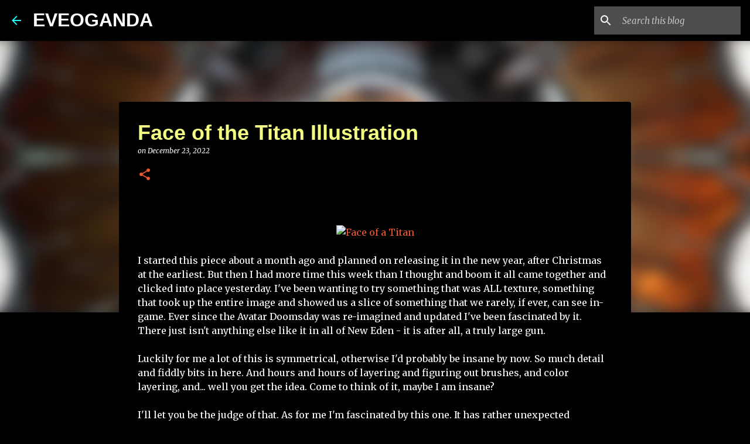

--- FILE ---
content_type: text/html; charset=utf-8
request_url: https://www.google.com/recaptcha/api2/aframe
body_size: 268
content:
<!DOCTYPE HTML><html><head><meta http-equiv="content-type" content="text/html; charset=UTF-8"></head><body><script nonce="kvOQ7YfCl7Hx_geeYUVW8g">/** Anti-fraud and anti-abuse applications only. See google.com/recaptcha */ try{var clients={'sodar':'https://pagead2.googlesyndication.com/pagead/sodar?'};window.addEventListener("message",function(a){try{if(a.source===window.parent){var b=JSON.parse(a.data);var c=clients[b['id']];if(c){var d=document.createElement('img');d.src=c+b['params']+'&rc='+(localStorage.getItem("rc::a")?sessionStorage.getItem("rc::b"):"");window.document.body.appendChild(d);sessionStorage.setItem("rc::e",parseInt(sessionStorage.getItem("rc::e")||0)+1);localStorage.setItem("rc::h",'1768545971172');}}}catch(b){}});window.parent.postMessage("_grecaptcha_ready", "*");}catch(b){}</script></body></html>